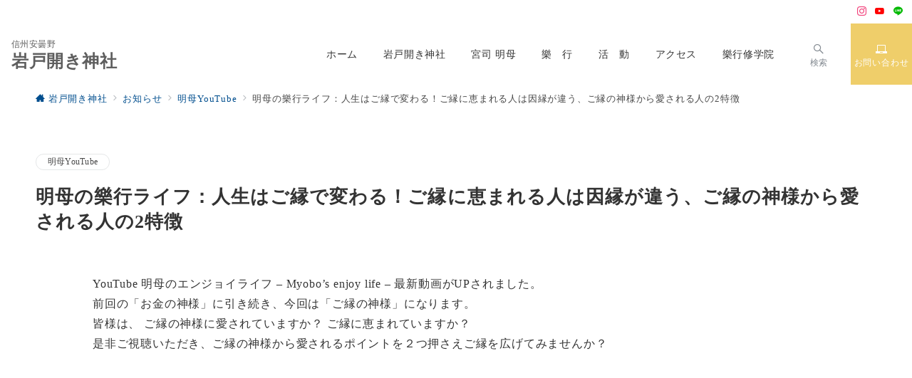

--- FILE ---
content_type: text/html; charset=utf-8
request_url: https://www.google.com/recaptcha/api2/anchor?ar=1&k=6LceKrEmAAAAAHprGrfTxnnUOmq1e6i5Z2Qlo_LD&co=aHR0cHM6Ly93d3cuamlud2Eub3IuanA6NDQz&hl=en&v=PoyoqOPhxBO7pBk68S4YbpHZ&size=invisible&anchor-ms=20000&execute-ms=30000&cb=7pfplx28qa6x
body_size: 48469
content:
<!DOCTYPE HTML><html dir="ltr" lang="en"><head><meta http-equiv="Content-Type" content="text/html; charset=UTF-8">
<meta http-equiv="X-UA-Compatible" content="IE=edge">
<title>reCAPTCHA</title>
<style type="text/css">
/* cyrillic-ext */
@font-face {
  font-family: 'Roboto';
  font-style: normal;
  font-weight: 400;
  font-stretch: 100%;
  src: url(//fonts.gstatic.com/s/roboto/v48/KFO7CnqEu92Fr1ME7kSn66aGLdTylUAMa3GUBHMdazTgWw.woff2) format('woff2');
  unicode-range: U+0460-052F, U+1C80-1C8A, U+20B4, U+2DE0-2DFF, U+A640-A69F, U+FE2E-FE2F;
}
/* cyrillic */
@font-face {
  font-family: 'Roboto';
  font-style: normal;
  font-weight: 400;
  font-stretch: 100%;
  src: url(//fonts.gstatic.com/s/roboto/v48/KFO7CnqEu92Fr1ME7kSn66aGLdTylUAMa3iUBHMdazTgWw.woff2) format('woff2');
  unicode-range: U+0301, U+0400-045F, U+0490-0491, U+04B0-04B1, U+2116;
}
/* greek-ext */
@font-face {
  font-family: 'Roboto';
  font-style: normal;
  font-weight: 400;
  font-stretch: 100%;
  src: url(//fonts.gstatic.com/s/roboto/v48/KFO7CnqEu92Fr1ME7kSn66aGLdTylUAMa3CUBHMdazTgWw.woff2) format('woff2');
  unicode-range: U+1F00-1FFF;
}
/* greek */
@font-face {
  font-family: 'Roboto';
  font-style: normal;
  font-weight: 400;
  font-stretch: 100%;
  src: url(//fonts.gstatic.com/s/roboto/v48/KFO7CnqEu92Fr1ME7kSn66aGLdTylUAMa3-UBHMdazTgWw.woff2) format('woff2');
  unicode-range: U+0370-0377, U+037A-037F, U+0384-038A, U+038C, U+038E-03A1, U+03A3-03FF;
}
/* math */
@font-face {
  font-family: 'Roboto';
  font-style: normal;
  font-weight: 400;
  font-stretch: 100%;
  src: url(//fonts.gstatic.com/s/roboto/v48/KFO7CnqEu92Fr1ME7kSn66aGLdTylUAMawCUBHMdazTgWw.woff2) format('woff2');
  unicode-range: U+0302-0303, U+0305, U+0307-0308, U+0310, U+0312, U+0315, U+031A, U+0326-0327, U+032C, U+032F-0330, U+0332-0333, U+0338, U+033A, U+0346, U+034D, U+0391-03A1, U+03A3-03A9, U+03B1-03C9, U+03D1, U+03D5-03D6, U+03F0-03F1, U+03F4-03F5, U+2016-2017, U+2034-2038, U+203C, U+2040, U+2043, U+2047, U+2050, U+2057, U+205F, U+2070-2071, U+2074-208E, U+2090-209C, U+20D0-20DC, U+20E1, U+20E5-20EF, U+2100-2112, U+2114-2115, U+2117-2121, U+2123-214F, U+2190, U+2192, U+2194-21AE, U+21B0-21E5, U+21F1-21F2, U+21F4-2211, U+2213-2214, U+2216-22FF, U+2308-230B, U+2310, U+2319, U+231C-2321, U+2336-237A, U+237C, U+2395, U+239B-23B7, U+23D0, U+23DC-23E1, U+2474-2475, U+25AF, U+25B3, U+25B7, U+25BD, U+25C1, U+25CA, U+25CC, U+25FB, U+266D-266F, U+27C0-27FF, U+2900-2AFF, U+2B0E-2B11, U+2B30-2B4C, U+2BFE, U+3030, U+FF5B, U+FF5D, U+1D400-1D7FF, U+1EE00-1EEFF;
}
/* symbols */
@font-face {
  font-family: 'Roboto';
  font-style: normal;
  font-weight: 400;
  font-stretch: 100%;
  src: url(//fonts.gstatic.com/s/roboto/v48/KFO7CnqEu92Fr1ME7kSn66aGLdTylUAMaxKUBHMdazTgWw.woff2) format('woff2');
  unicode-range: U+0001-000C, U+000E-001F, U+007F-009F, U+20DD-20E0, U+20E2-20E4, U+2150-218F, U+2190, U+2192, U+2194-2199, U+21AF, U+21E6-21F0, U+21F3, U+2218-2219, U+2299, U+22C4-22C6, U+2300-243F, U+2440-244A, U+2460-24FF, U+25A0-27BF, U+2800-28FF, U+2921-2922, U+2981, U+29BF, U+29EB, U+2B00-2BFF, U+4DC0-4DFF, U+FFF9-FFFB, U+10140-1018E, U+10190-1019C, U+101A0, U+101D0-101FD, U+102E0-102FB, U+10E60-10E7E, U+1D2C0-1D2D3, U+1D2E0-1D37F, U+1F000-1F0FF, U+1F100-1F1AD, U+1F1E6-1F1FF, U+1F30D-1F30F, U+1F315, U+1F31C, U+1F31E, U+1F320-1F32C, U+1F336, U+1F378, U+1F37D, U+1F382, U+1F393-1F39F, U+1F3A7-1F3A8, U+1F3AC-1F3AF, U+1F3C2, U+1F3C4-1F3C6, U+1F3CA-1F3CE, U+1F3D4-1F3E0, U+1F3ED, U+1F3F1-1F3F3, U+1F3F5-1F3F7, U+1F408, U+1F415, U+1F41F, U+1F426, U+1F43F, U+1F441-1F442, U+1F444, U+1F446-1F449, U+1F44C-1F44E, U+1F453, U+1F46A, U+1F47D, U+1F4A3, U+1F4B0, U+1F4B3, U+1F4B9, U+1F4BB, U+1F4BF, U+1F4C8-1F4CB, U+1F4D6, U+1F4DA, U+1F4DF, U+1F4E3-1F4E6, U+1F4EA-1F4ED, U+1F4F7, U+1F4F9-1F4FB, U+1F4FD-1F4FE, U+1F503, U+1F507-1F50B, U+1F50D, U+1F512-1F513, U+1F53E-1F54A, U+1F54F-1F5FA, U+1F610, U+1F650-1F67F, U+1F687, U+1F68D, U+1F691, U+1F694, U+1F698, U+1F6AD, U+1F6B2, U+1F6B9-1F6BA, U+1F6BC, U+1F6C6-1F6CF, U+1F6D3-1F6D7, U+1F6E0-1F6EA, U+1F6F0-1F6F3, U+1F6F7-1F6FC, U+1F700-1F7FF, U+1F800-1F80B, U+1F810-1F847, U+1F850-1F859, U+1F860-1F887, U+1F890-1F8AD, U+1F8B0-1F8BB, U+1F8C0-1F8C1, U+1F900-1F90B, U+1F93B, U+1F946, U+1F984, U+1F996, U+1F9E9, U+1FA00-1FA6F, U+1FA70-1FA7C, U+1FA80-1FA89, U+1FA8F-1FAC6, U+1FACE-1FADC, U+1FADF-1FAE9, U+1FAF0-1FAF8, U+1FB00-1FBFF;
}
/* vietnamese */
@font-face {
  font-family: 'Roboto';
  font-style: normal;
  font-weight: 400;
  font-stretch: 100%;
  src: url(//fonts.gstatic.com/s/roboto/v48/KFO7CnqEu92Fr1ME7kSn66aGLdTylUAMa3OUBHMdazTgWw.woff2) format('woff2');
  unicode-range: U+0102-0103, U+0110-0111, U+0128-0129, U+0168-0169, U+01A0-01A1, U+01AF-01B0, U+0300-0301, U+0303-0304, U+0308-0309, U+0323, U+0329, U+1EA0-1EF9, U+20AB;
}
/* latin-ext */
@font-face {
  font-family: 'Roboto';
  font-style: normal;
  font-weight: 400;
  font-stretch: 100%;
  src: url(//fonts.gstatic.com/s/roboto/v48/KFO7CnqEu92Fr1ME7kSn66aGLdTylUAMa3KUBHMdazTgWw.woff2) format('woff2');
  unicode-range: U+0100-02BA, U+02BD-02C5, U+02C7-02CC, U+02CE-02D7, U+02DD-02FF, U+0304, U+0308, U+0329, U+1D00-1DBF, U+1E00-1E9F, U+1EF2-1EFF, U+2020, U+20A0-20AB, U+20AD-20C0, U+2113, U+2C60-2C7F, U+A720-A7FF;
}
/* latin */
@font-face {
  font-family: 'Roboto';
  font-style: normal;
  font-weight: 400;
  font-stretch: 100%;
  src: url(//fonts.gstatic.com/s/roboto/v48/KFO7CnqEu92Fr1ME7kSn66aGLdTylUAMa3yUBHMdazQ.woff2) format('woff2');
  unicode-range: U+0000-00FF, U+0131, U+0152-0153, U+02BB-02BC, U+02C6, U+02DA, U+02DC, U+0304, U+0308, U+0329, U+2000-206F, U+20AC, U+2122, U+2191, U+2193, U+2212, U+2215, U+FEFF, U+FFFD;
}
/* cyrillic-ext */
@font-face {
  font-family: 'Roboto';
  font-style: normal;
  font-weight: 500;
  font-stretch: 100%;
  src: url(//fonts.gstatic.com/s/roboto/v48/KFO7CnqEu92Fr1ME7kSn66aGLdTylUAMa3GUBHMdazTgWw.woff2) format('woff2');
  unicode-range: U+0460-052F, U+1C80-1C8A, U+20B4, U+2DE0-2DFF, U+A640-A69F, U+FE2E-FE2F;
}
/* cyrillic */
@font-face {
  font-family: 'Roboto';
  font-style: normal;
  font-weight: 500;
  font-stretch: 100%;
  src: url(//fonts.gstatic.com/s/roboto/v48/KFO7CnqEu92Fr1ME7kSn66aGLdTylUAMa3iUBHMdazTgWw.woff2) format('woff2');
  unicode-range: U+0301, U+0400-045F, U+0490-0491, U+04B0-04B1, U+2116;
}
/* greek-ext */
@font-face {
  font-family: 'Roboto';
  font-style: normal;
  font-weight: 500;
  font-stretch: 100%;
  src: url(//fonts.gstatic.com/s/roboto/v48/KFO7CnqEu92Fr1ME7kSn66aGLdTylUAMa3CUBHMdazTgWw.woff2) format('woff2');
  unicode-range: U+1F00-1FFF;
}
/* greek */
@font-face {
  font-family: 'Roboto';
  font-style: normal;
  font-weight: 500;
  font-stretch: 100%;
  src: url(//fonts.gstatic.com/s/roboto/v48/KFO7CnqEu92Fr1ME7kSn66aGLdTylUAMa3-UBHMdazTgWw.woff2) format('woff2');
  unicode-range: U+0370-0377, U+037A-037F, U+0384-038A, U+038C, U+038E-03A1, U+03A3-03FF;
}
/* math */
@font-face {
  font-family: 'Roboto';
  font-style: normal;
  font-weight: 500;
  font-stretch: 100%;
  src: url(//fonts.gstatic.com/s/roboto/v48/KFO7CnqEu92Fr1ME7kSn66aGLdTylUAMawCUBHMdazTgWw.woff2) format('woff2');
  unicode-range: U+0302-0303, U+0305, U+0307-0308, U+0310, U+0312, U+0315, U+031A, U+0326-0327, U+032C, U+032F-0330, U+0332-0333, U+0338, U+033A, U+0346, U+034D, U+0391-03A1, U+03A3-03A9, U+03B1-03C9, U+03D1, U+03D5-03D6, U+03F0-03F1, U+03F4-03F5, U+2016-2017, U+2034-2038, U+203C, U+2040, U+2043, U+2047, U+2050, U+2057, U+205F, U+2070-2071, U+2074-208E, U+2090-209C, U+20D0-20DC, U+20E1, U+20E5-20EF, U+2100-2112, U+2114-2115, U+2117-2121, U+2123-214F, U+2190, U+2192, U+2194-21AE, U+21B0-21E5, U+21F1-21F2, U+21F4-2211, U+2213-2214, U+2216-22FF, U+2308-230B, U+2310, U+2319, U+231C-2321, U+2336-237A, U+237C, U+2395, U+239B-23B7, U+23D0, U+23DC-23E1, U+2474-2475, U+25AF, U+25B3, U+25B7, U+25BD, U+25C1, U+25CA, U+25CC, U+25FB, U+266D-266F, U+27C0-27FF, U+2900-2AFF, U+2B0E-2B11, U+2B30-2B4C, U+2BFE, U+3030, U+FF5B, U+FF5D, U+1D400-1D7FF, U+1EE00-1EEFF;
}
/* symbols */
@font-face {
  font-family: 'Roboto';
  font-style: normal;
  font-weight: 500;
  font-stretch: 100%;
  src: url(//fonts.gstatic.com/s/roboto/v48/KFO7CnqEu92Fr1ME7kSn66aGLdTylUAMaxKUBHMdazTgWw.woff2) format('woff2');
  unicode-range: U+0001-000C, U+000E-001F, U+007F-009F, U+20DD-20E0, U+20E2-20E4, U+2150-218F, U+2190, U+2192, U+2194-2199, U+21AF, U+21E6-21F0, U+21F3, U+2218-2219, U+2299, U+22C4-22C6, U+2300-243F, U+2440-244A, U+2460-24FF, U+25A0-27BF, U+2800-28FF, U+2921-2922, U+2981, U+29BF, U+29EB, U+2B00-2BFF, U+4DC0-4DFF, U+FFF9-FFFB, U+10140-1018E, U+10190-1019C, U+101A0, U+101D0-101FD, U+102E0-102FB, U+10E60-10E7E, U+1D2C0-1D2D3, U+1D2E0-1D37F, U+1F000-1F0FF, U+1F100-1F1AD, U+1F1E6-1F1FF, U+1F30D-1F30F, U+1F315, U+1F31C, U+1F31E, U+1F320-1F32C, U+1F336, U+1F378, U+1F37D, U+1F382, U+1F393-1F39F, U+1F3A7-1F3A8, U+1F3AC-1F3AF, U+1F3C2, U+1F3C4-1F3C6, U+1F3CA-1F3CE, U+1F3D4-1F3E0, U+1F3ED, U+1F3F1-1F3F3, U+1F3F5-1F3F7, U+1F408, U+1F415, U+1F41F, U+1F426, U+1F43F, U+1F441-1F442, U+1F444, U+1F446-1F449, U+1F44C-1F44E, U+1F453, U+1F46A, U+1F47D, U+1F4A3, U+1F4B0, U+1F4B3, U+1F4B9, U+1F4BB, U+1F4BF, U+1F4C8-1F4CB, U+1F4D6, U+1F4DA, U+1F4DF, U+1F4E3-1F4E6, U+1F4EA-1F4ED, U+1F4F7, U+1F4F9-1F4FB, U+1F4FD-1F4FE, U+1F503, U+1F507-1F50B, U+1F50D, U+1F512-1F513, U+1F53E-1F54A, U+1F54F-1F5FA, U+1F610, U+1F650-1F67F, U+1F687, U+1F68D, U+1F691, U+1F694, U+1F698, U+1F6AD, U+1F6B2, U+1F6B9-1F6BA, U+1F6BC, U+1F6C6-1F6CF, U+1F6D3-1F6D7, U+1F6E0-1F6EA, U+1F6F0-1F6F3, U+1F6F7-1F6FC, U+1F700-1F7FF, U+1F800-1F80B, U+1F810-1F847, U+1F850-1F859, U+1F860-1F887, U+1F890-1F8AD, U+1F8B0-1F8BB, U+1F8C0-1F8C1, U+1F900-1F90B, U+1F93B, U+1F946, U+1F984, U+1F996, U+1F9E9, U+1FA00-1FA6F, U+1FA70-1FA7C, U+1FA80-1FA89, U+1FA8F-1FAC6, U+1FACE-1FADC, U+1FADF-1FAE9, U+1FAF0-1FAF8, U+1FB00-1FBFF;
}
/* vietnamese */
@font-face {
  font-family: 'Roboto';
  font-style: normal;
  font-weight: 500;
  font-stretch: 100%;
  src: url(//fonts.gstatic.com/s/roboto/v48/KFO7CnqEu92Fr1ME7kSn66aGLdTylUAMa3OUBHMdazTgWw.woff2) format('woff2');
  unicode-range: U+0102-0103, U+0110-0111, U+0128-0129, U+0168-0169, U+01A0-01A1, U+01AF-01B0, U+0300-0301, U+0303-0304, U+0308-0309, U+0323, U+0329, U+1EA0-1EF9, U+20AB;
}
/* latin-ext */
@font-face {
  font-family: 'Roboto';
  font-style: normal;
  font-weight: 500;
  font-stretch: 100%;
  src: url(//fonts.gstatic.com/s/roboto/v48/KFO7CnqEu92Fr1ME7kSn66aGLdTylUAMa3KUBHMdazTgWw.woff2) format('woff2');
  unicode-range: U+0100-02BA, U+02BD-02C5, U+02C7-02CC, U+02CE-02D7, U+02DD-02FF, U+0304, U+0308, U+0329, U+1D00-1DBF, U+1E00-1E9F, U+1EF2-1EFF, U+2020, U+20A0-20AB, U+20AD-20C0, U+2113, U+2C60-2C7F, U+A720-A7FF;
}
/* latin */
@font-face {
  font-family: 'Roboto';
  font-style: normal;
  font-weight: 500;
  font-stretch: 100%;
  src: url(//fonts.gstatic.com/s/roboto/v48/KFO7CnqEu92Fr1ME7kSn66aGLdTylUAMa3yUBHMdazQ.woff2) format('woff2');
  unicode-range: U+0000-00FF, U+0131, U+0152-0153, U+02BB-02BC, U+02C6, U+02DA, U+02DC, U+0304, U+0308, U+0329, U+2000-206F, U+20AC, U+2122, U+2191, U+2193, U+2212, U+2215, U+FEFF, U+FFFD;
}
/* cyrillic-ext */
@font-face {
  font-family: 'Roboto';
  font-style: normal;
  font-weight: 900;
  font-stretch: 100%;
  src: url(//fonts.gstatic.com/s/roboto/v48/KFO7CnqEu92Fr1ME7kSn66aGLdTylUAMa3GUBHMdazTgWw.woff2) format('woff2');
  unicode-range: U+0460-052F, U+1C80-1C8A, U+20B4, U+2DE0-2DFF, U+A640-A69F, U+FE2E-FE2F;
}
/* cyrillic */
@font-face {
  font-family: 'Roboto';
  font-style: normal;
  font-weight: 900;
  font-stretch: 100%;
  src: url(//fonts.gstatic.com/s/roboto/v48/KFO7CnqEu92Fr1ME7kSn66aGLdTylUAMa3iUBHMdazTgWw.woff2) format('woff2');
  unicode-range: U+0301, U+0400-045F, U+0490-0491, U+04B0-04B1, U+2116;
}
/* greek-ext */
@font-face {
  font-family: 'Roboto';
  font-style: normal;
  font-weight: 900;
  font-stretch: 100%;
  src: url(//fonts.gstatic.com/s/roboto/v48/KFO7CnqEu92Fr1ME7kSn66aGLdTylUAMa3CUBHMdazTgWw.woff2) format('woff2');
  unicode-range: U+1F00-1FFF;
}
/* greek */
@font-face {
  font-family: 'Roboto';
  font-style: normal;
  font-weight: 900;
  font-stretch: 100%;
  src: url(//fonts.gstatic.com/s/roboto/v48/KFO7CnqEu92Fr1ME7kSn66aGLdTylUAMa3-UBHMdazTgWw.woff2) format('woff2');
  unicode-range: U+0370-0377, U+037A-037F, U+0384-038A, U+038C, U+038E-03A1, U+03A3-03FF;
}
/* math */
@font-face {
  font-family: 'Roboto';
  font-style: normal;
  font-weight: 900;
  font-stretch: 100%;
  src: url(//fonts.gstatic.com/s/roboto/v48/KFO7CnqEu92Fr1ME7kSn66aGLdTylUAMawCUBHMdazTgWw.woff2) format('woff2');
  unicode-range: U+0302-0303, U+0305, U+0307-0308, U+0310, U+0312, U+0315, U+031A, U+0326-0327, U+032C, U+032F-0330, U+0332-0333, U+0338, U+033A, U+0346, U+034D, U+0391-03A1, U+03A3-03A9, U+03B1-03C9, U+03D1, U+03D5-03D6, U+03F0-03F1, U+03F4-03F5, U+2016-2017, U+2034-2038, U+203C, U+2040, U+2043, U+2047, U+2050, U+2057, U+205F, U+2070-2071, U+2074-208E, U+2090-209C, U+20D0-20DC, U+20E1, U+20E5-20EF, U+2100-2112, U+2114-2115, U+2117-2121, U+2123-214F, U+2190, U+2192, U+2194-21AE, U+21B0-21E5, U+21F1-21F2, U+21F4-2211, U+2213-2214, U+2216-22FF, U+2308-230B, U+2310, U+2319, U+231C-2321, U+2336-237A, U+237C, U+2395, U+239B-23B7, U+23D0, U+23DC-23E1, U+2474-2475, U+25AF, U+25B3, U+25B7, U+25BD, U+25C1, U+25CA, U+25CC, U+25FB, U+266D-266F, U+27C0-27FF, U+2900-2AFF, U+2B0E-2B11, U+2B30-2B4C, U+2BFE, U+3030, U+FF5B, U+FF5D, U+1D400-1D7FF, U+1EE00-1EEFF;
}
/* symbols */
@font-face {
  font-family: 'Roboto';
  font-style: normal;
  font-weight: 900;
  font-stretch: 100%;
  src: url(//fonts.gstatic.com/s/roboto/v48/KFO7CnqEu92Fr1ME7kSn66aGLdTylUAMaxKUBHMdazTgWw.woff2) format('woff2');
  unicode-range: U+0001-000C, U+000E-001F, U+007F-009F, U+20DD-20E0, U+20E2-20E4, U+2150-218F, U+2190, U+2192, U+2194-2199, U+21AF, U+21E6-21F0, U+21F3, U+2218-2219, U+2299, U+22C4-22C6, U+2300-243F, U+2440-244A, U+2460-24FF, U+25A0-27BF, U+2800-28FF, U+2921-2922, U+2981, U+29BF, U+29EB, U+2B00-2BFF, U+4DC0-4DFF, U+FFF9-FFFB, U+10140-1018E, U+10190-1019C, U+101A0, U+101D0-101FD, U+102E0-102FB, U+10E60-10E7E, U+1D2C0-1D2D3, U+1D2E0-1D37F, U+1F000-1F0FF, U+1F100-1F1AD, U+1F1E6-1F1FF, U+1F30D-1F30F, U+1F315, U+1F31C, U+1F31E, U+1F320-1F32C, U+1F336, U+1F378, U+1F37D, U+1F382, U+1F393-1F39F, U+1F3A7-1F3A8, U+1F3AC-1F3AF, U+1F3C2, U+1F3C4-1F3C6, U+1F3CA-1F3CE, U+1F3D4-1F3E0, U+1F3ED, U+1F3F1-1F3F3, U+1F3F5-1F3F7, U+1F408, U+1F415, U+1F41F, U+1F426, U+1F43F, U+1F441-1F442, U+1F444, U+1F446-1F449, U+1F44C-1F44E, U+1F453, U+1F46A, U+1F47D, U+1F4A3, U+1F4B0, U+1F4B3, U+1F4B9, U+1F4BB, U+1F4BF, U+1F4C8-1F4CB, U+1F4D6, U+1F4DA, U+1F4DF, U+1F4E3-1F4E6, U+1F4EA-1F4ED, U+1F4F7, U+1F4F9-1F4FB, U+1F4FD-1F4FE, U+1F503, U+1F507-1F50B, U+1F50D, U+1F512-1F513, U+1F53E-1F54A, U+1F54F-1F5FA, U+1F610, U+1F650-1F67F, U+1F687, U+1F68D, U+1F691, U+1F694, U+1F698, U+1F6AD, U+1F6B2, U+1F6B9-1F6BA, U+1F6BC, U+1F6C6-1F6CF, U+1F6D3-1F6D7, U+1F6E0-1F6EA, U+1F6F0-1F6F3, U+1F6F7-1F6FC, U+1F700-1F7FF, U+1F800-1F80B, U+1F810-1F847, U+1F850-1F859, U+1F860-1F887, U+1F890-1F8AD, U+1F8B0-1F8BB, U+1F8C0-1F8C1, U+1F900-1F90B, U+1F93B, U+1F946, U+1F984, U+1F996, U+1F9E9, U+1FA00-1FA6F, U+1FA70-1FA7C, U+1FA80-1FA89, U+1FA8F-1FAC6, U+1FACE-1FADC, U+1FADF-1FAE9, U+1FAF0-1FAF8, U+1FB00-1FBFF;
}
/* vietnamese */
@font-face {
  font-family: 'Roboto';
  font-style: normal;
  font-weight: 900;
  font-stretch: 100%;
  src: url(//fonts.gstatic.com/s/roboto/v48/KFO7CnqEu92Fr1ME7kSn66aGLdTylUAMa3OUBHMdazTgWw.woff2) format('woff2');
  unicode-range: U+0102-0103, U+0110-0111, U+0128-0129, U+0168-0169, U+01A0-01A1, U+01AF-01B0, U+0300-0301, U+0303-0304, U+0308-0309, U+0323, U+0329, U+1EA0-1EF9, U+20AB;
}
/* latin-ext */
@font-face {
  font-family: 'Roboto';
  font-style: normal;
  font-weight: 900;
  font-stretch: 100%;
  src: url(//fonts.gstatic.com/s/roboto/v48/KFO7CnqEu92Fr1ME7kSn66aGLdTylUAMa3KUBHMdazTgWw.woff2) format('woff2');
  unicode-range: U+0100-02BA, U+02BD-02C5, U+02C7-02CC, U+02CE-02D7, U+02DD-02FF, U+0304, U+0308, U+0329, U+1D00-1DBF, U+1E00-1E9F, U+1EF2-1EFF, U+2020, U+20A0-20AB, U+20AD-20C0, U+2113, U+2C60-2C7F, U+A720-A7FF;
}
/* latin */
@font-face {
  font-family: 'Roboto';
  font-style: normal;
  font-weight: 900;
  font-stretch: 100%;
  src: url(//fonts.gstatic.com/s/roboto/v48/KFO7CnqEu92Fr1ME7kSn66aGLdTylUAMa3yUBHMdazQ.woff2) format('woff2');
  unicode-range: U+0000-00FF, U+0131, U+0152-0153, U+02BB-02BC, U+02C6, U+02DA, U+02DC, U+0304, U+0308, U+0329, U+2000-206F, U+20AC, U+2122, U+2191, U+2193, U+2212, U+2215, U+FEFF, U+FFFD;
}

</style>
<link rel="stylesheet" type="text/css" href="https://www.gstatic.com/recaptcha/releases/PoyoqOPhxBO7pBk68S4YbpHZ/styles__ltr.css">
<script nonce="ATAZmFdVdGdha9OTcjZJNw" type="text/javascript">window['__recaptcha_api'] = 'https://www.google.com/recaptcha/api2/';</script>
<script type="text/javascript" src="https://www.gstatic.com/recaptcha/releases/PoyoqOPhxBO7pBk68S4YbpHZ/recaptcha__en.js" nonce="ATAZmFdVdGdha9OTcjZJNw">
      
    </script></head>
<body><div id="rc-anchor-alert" class="rc-anchor-alert"></div>
<input type="hidden" id="recaptcha-token" value="[base64]">
<script type="text/javascript" nonce="ATAZmFdVdGdha9OTcjZJNw">
      recaptcha.anchor.Main.init("[\x22ainput\x22,[\x22bgdata\x22,\x22\x22,\[base64]/[base64]/UltIKytdPWE6KGE8MjA0OD9SW0grK109YT4+NnwxOTI6KChhJjY0NTEyKT09NTUyOTYmJnErMTxoLmxlbmd0aCYmKGguY2hhckNvZGVBdChxKzEpJjY0NTEyKT09NTYzMjA/[base64]/MjU1OlI/[base64]/[base64]/[base64]/[base64]/[base64]/[base64]/[base64]/[base64]/[base64]/[base64]\x22,\[base64]\\u003d\\u003d\x22,\x22wpLDrcOgwqvCrsOew6XDp8OgPsKsVmLDiMKiRlQ5w7nDjxvCmMK9BsKBwrpFwoDCocOyw6YswovCiHAZAsOHw4IfMk8hXW0RVH4PWsOMw49ndRnDrUvCmRUwP3XChMOyw6dzVHhJwp0ZSnxRMQVHw7Jmw5gqwogawrXCmT/[base64]/[base64]/Dm8Oaw6HDiMK7DS/CgmpSHTLCmnbDv8K8Il7CiGMlwq3CiMKqw5LDrgTDnVcgw47CuMOnwq8Kw7/CnsOzR8OUEMKPw77CkcOZGRcbEEzCv8OQO8OhwoYnP8KgHGfDpsOxJcKIMRjDtEfCgMOSw5zConDCgsKfNcOiw7XChjwJBwjCjTAmwp7DssKZa8OnccKJEMKXw6DDp3XChcOOwqfCv8KVBXNqw7/CucOSwqXCqDAwSMORw4XCoRljwqLDucKIw4bDp8OzwqbDu8OpDMOLwoDCpnnDpELDpgQDw6p5wpbCq3E/wofDhsKHw4fDtxtzDSt0MMOlVcK0QMOmV8KeaApTwoRNw4AjwpBDF0vDmzc2I8KBE8Kdw408wo/[base64]/DvcOLw5vDs8KvDHsMw6MoKBXDjFTDqcObPsKOwrDDlQ/[base64]/DoiVDNsOKFMKQX8KWOMOww4LDiCpPw6nCg0h5wqMdw4Eiw7vDu8KSwrDDsWHDsG/DrsOhahnDugrCtsO2AG1Tw7xiw7HDk8OqwppbDX3Cs8OqMHVVK10zcsO5wp5Xwqd4K3R4w593wqnCgsOgw7fDpsKFwrlMesKGw65PwqvCvcO9w5ZCccODcBrCh8OjwqF/[base64]/[base64]/CrsOIwrl/w49cwrocw6zCucKgwq/CtDJdw6tOYW/Dn8OxwqdxV1Ate3lFYXrDt8KCf3YuAy9mWcOyPsO6DMKzWjHCosOPJCbDsMKjHcKbw7jDnhBfHx03woIfa8OSwp7Cqh9IIsKqUi7DqsO3wo9ww5sAAMOYJRPDvzXCqC4Aw7INw6zDicKqw5rCs3IXCEpQdcOoIsONDsOHw4bDpwtgwq/[base64]/K8OTw7sXwqPDpXzClh8hKMORw7JCwphPdsKEwo3DvgDDtifDu8Kjw6DDtVVvTRpTwoHDkTUNw7vCpy/CjHTCvm0rw7tVf8K0woM5wo1hwqRkA8Kmw4/CgcKDw4dbXX3Dn8O8KggBBMOaesOjLBjDlcO9K8KuWQVZRMK6aE/CtcOew53DvcOpGinDjcOXw7HDn8KpJUscwrfCqWnCoW49w6syHsKNw48+w6A7esOWw5bDhCLCp1kBwq3Ds8KaLHbDisOhwpYwD8KBIhHDsU/[base64]/RnpFwrZNZDpywovCiGhKK8O9wrbCilZJVmPChGJMw6fCrGxmw7bCp8OVPwJgQVTDrjPCi1Y5NCwcw7x+woV1KsO5wpPCrcKHTAgGw4EGAQ/Cl8OYw6wXwp8kw5nDmmjCqMOpBjzDsWRXc8OnPCXDjRpAQcKNw6A3O348BcOpw45DfcKaO8OPQydySEHChMOLSMOrV3vCk8O2HmvCkyPCmxA9w6vDhncqEcOCwo/DoiMHCBtvw5XDk8OzODgqCsKJTcKWwp/DvG7DvsO5JsONw5JYw5XCr8KCw4zDl2HDr1TDk8OMwpXCo2XChm3CpsK2w4Rkw6h9wqtXVQkyw4rDnsKsw5ttwpvDv8K3dsOmwrxnBsKHw5oKNH/CuyFNw7lZw7ICw5ojwo3CncO2Lh7CuGfDoBjCuD3DmcKmwq3ClMOXG8OVXsOBen59w4NEw7nCiH/[base64]/CtHvClMOYVsO+wpVQwqTDscOVwonDs8OMfcOHw5HDp3Q0XsOIwonCsMOYL3PCiEg7BMOhJ2k1w7PDjcOJAwLDqmkXC8O5wqMueX9uJVjDk8Kgw59ITsO7JHrCgyXDp8K5w5JewqsiwqPCvF/Du10fwoHCmMKLwqNXNMKEasO7P3jDtcKoFE5KwpxqIwk7SBHDmMKLw7AoN0lGTMOxwovDkFLDlcOdw6B/w5cawpfDu8KWDGkMQsOhBAXCoXXDvsO4w7BEElTCrcKRa2PDoMKjw4oVw7M3wqcDB2/DnsOvNsKPe8K2ZDR3w6nDslpXKBTDm3BiKcKYIT9Ywq3CjMKdMWjClMKeF8OBw6XCt8Obc8Obwokww4/[base64]/w4HDmgFENnfCrDfCmMKzw5dHY8Ocwoc3w6Agw4PDmcKlCktXw7HClkANN8KEAMKkPMORwrDCnxAmMcK5wrzCmMOjHB58w6/CqsKNw4BpMMKWw4PCoxMiQ0PDhz3DqcO/w7A9wpbDk8KCwrDDnj7DqUnCnSnDlcOLwotHw79gdMKuwrRaZggfUsK4AkdsD8KqwqFUw5XDugnDnV/Cj33CicKFw4/[base64]/DmGTDucOCLF3DqsKWwr/Cv8KrHjVKwqXDkjJwGi/Ck0jDi24Jwr9ywrDDr8O4KjdgwrpWQsKQSkjDpVhZKsKzwo3CkHTCmcKQwpUtYSXCkEZPBX3CnGYew6XDhExew7jDlsKgU2PDgMKzw5rDtjxiMUgRw7x/JkvCn0I0wqvCh8KTwrbDkA/CnMOHcGjChlPCm09mFQY1w48JWcODfMKEwpTDnRfCjzDDi3lfZXAbwrs5XsKjwql1w5cDaHt4HcKKVVnCo8OPc0AGwqfCg2PDoRLCngLCr30kdURHwqZMw4nDvCPCrF/Dv8K2wrtUw43DlGUyElNqwqPCvVUwIAB3AAHCmsOow4Mxwo1mwpsyI8OUB8K3w4JewqgJRCLDkMOmw64Yw6bCsChuwoYnaMOrw4jDv8KXT8KDGmPDh8Kyw5bDjwRgbmgpwrASGcKLBMKrVQLDjMOsw6fDjcONHcOdK0MMClZawqHCkC0mw63DiHPCsQI/wqLCu8Oow7HCiSzDtcKeWWoML8O2w63CnU8OwrrDgMKFw5DDgcKyDiDCvDxhKilgKBTDplbCvWjDsn4Vwq4dw4DDgsO/AmUrw5LDvcO5w5IUe3fDr8KXXsKxS8OeOcKbwqpkFG1rw40Ow4/Dil7CuMKtasKSw47DmMK5w73DtwRRREp3w4lyBcKxw4ouOgnDiBXCpcO7w7XDl8KBw7XCp8KDDH3DrcKcwr3CsgDDosOxLCbDoMOEw7DDpg/[base64]/wrDCkwgYJcOWwq1fwrnDiAHCj09iSybCnF7CvsO4w6N5w4/[base64]/wqXDm8OXw71tTRBVw6LCpsOjMGvCq8KSGcKnw7U8w4YnKMOEHsKkfMKuw6UKSsOoCWvCo3MZZg4rw5zDozoCwr7CocKxbMKOdcOewo/DvMK8FyPDjsOtKHo2wo/CmMKwbsKLKy/ClcKzXC3CvsKGwrNiw41kwqDDi8KXDlNWccODd1/CpktCA8KYGBbChsKgwplJXR3CgEPCtFrCgzrDqC9qw7Jbw4zDqVzCiQlnSsORZnAvw7LDt8KSEmLDhTTCvcO2wqMFwq0tw6QkcwnChh/[base64]/a8ORw7XCk8K1ecOMwqnCtRbDgjbCpSPDjBVMUMKIw7kCwpxVw5gnwq1MwoXDuT3CiHJPPR9tVDXDvMOjX8OOaHPCp8K2w6pGPAcdKsOGwooBJWI3wpkqB8O0wog/JlDDpVPCiMOEw6QSS8Keb8Ocwp3CqcOdw7k3DMOcbMOLZMKFw5c9AcONAxh9S8KmDU/[base64]/[base64]/DgcKNwqVPNMKodcKswpEnw5DCoWtHQcODTMKnZlE0w6fDhy1Jw48XOcKQesOSRFDCsG4pEsOswoHCjjHCqcOlRsOaa1M3AmASw4xDbirCuHhxw7rDk2XCkXFoCGnDoD3DgMKDw6gKw5vDpsKSNcOGWQB8W8OFwoIBGWbDl8K7HcKMwq/ChFZ7a8OGw7EpZMKxw6YeZyB2wrwvw7LDthVKUsOwwqLDlcO4K8KOw6hZw5tswqV9wqR6KiITwqzCj8O/SXbCrhUFc8OCMsOwFsKEw40SLDLDp8ORwpLCvMKuwrvDpwbCkB3Dvy3DgivCmCDCj8O1wqHDjz/[base64]/Cg8OEwq5lwq/CpQVOwpnDlgHCpMKLYTPCombDrsOpDcOpOQE3w5Isw6h/JWHCrxpkwqA8w4hxGFMwaMKnLcOTS8KBM8OYw6Y6w5rDi8K5UF7CgHlbwqUPCsK6w5XDo1t5e03DvhXDoHp2wrDCoQ4qScO9YCXCmH/CjWcJX2vCusO7wpdmKsOrPMKlwo4kwrwUwo41VmVow7rDvcK+wq3Ck15Fwp3DlGIMMBV7JMOKwrjCo2XCrRYWwpvDgiAjbHIfAcOAN3/CkcKlwp7Du8KrWlnDmBBlFsKLwqMqW2rCmcKHwqx3BmQeYsO7w4bDvTTDhcONwrotd0vDhUJOw6wLwqFIPsK0LE7CqgHDhsOjwoZkw6JfGE/DhMKiODPCosK5w4DDj8K4ZwA+BsKOw7LClUIgShUawoMWKVXDqknCgylxW8OFw60jw7TDvVPDllrCu2fDlEvCiAvDtsK9SsKaYi4GwpEkGC85w7orw6FSKsKOKi1wbF4bXjsUwpLCq0HDuT/CtcO7w5cawqMgw5LDhMKMw4RwaMOrwqfDvsOGLhnCn3TDh8KdwqIuwoQTw50tJm7CtGJ7w48WbT/CisOtWMOaQX3DsEptJ8OIwrsjcyUoGcOAw4TCu3U0wqDDvcKtw7nDocO1MitZW8KSwo7CoMO9YjnDicOCw4LCmjXCi8OywrjCtMKPwolULBLCsMKDU8OWWDLCu8KrwrLCpBIQwrLDp1U5woDCoQgSwqTDo8KwwrArwqc+w7HDq8OeTMObwp/CqSJvw55pwoIjw6jCqsK6w5NHwrFPCMOhZyrDlG/CocO9w5EDwrtDw50mwolMKlYGFcKVIMOew4QxPkbCtzDDl8OUVnY1CMKQInd/[base64]/CucOAQcOmTT/CkcOPw7FRw5TDv8KiX8O4w6PDpcKzwp4Fw5bChcKmAw/DiFUxw6nDr8O9Y2BNI8ObQW/CqsKCwrpWwrPDi8OQwqolw6fDsnVzwrJdwr4Pw6hIUgTDikXCvWPDl2LDgsOGN3/CiAsSZsKACGDCmMO4w6Q/[base64]/wpPCugnCrgI/EHnDqsK0EsONWjPCvUp0McKAwrxiMyfCji1Rw41kw4vCq8OMwrl/[base64]/DlFXDoMK2bsOrIcOHF20SJhsDwo91w4xJw7LDsETCkwMlFsOtNBTDsVlUaMOwwqfDh0BGwpHCmgBGRVXCvAvDmC9sw7NiE8OkaDJxwpYDDgxJwr/CtgrChcOZw7BTIsO1IcOCNMKRw4U/GcKuwqvDvMK6XcKQw7XCuMOfBVHDpMKsw6M+XUDCmi7DuA0STMOlWE5iw7nCgn3DjMOOGVTDkGhxw7ITwpjCnsOLw4LCtsKDd3/[base64]/[base64]/w73CglTCiW/Dt8Ocw780S8KvcsKzDVPClisdw5fDkcOAwoB6w4PDscKPwp3Dlm00NMOSwp7Co8Ksw49LWsOkUE3Dk8K9cCLDu8OVasKWYgROYCN2w6gSYX5UcMOrTcKhw5jCicKaw5MQaMKSacKcHiRdBMKhw4/Dq3XDj13CvlvChVhLJMKhVsOew4BZw7k7wpFIOyvCt8KTcE3DocOzcMKBw7tkw45YLcOUw7LCi8OWwrPDtA7DtsKPw4/DocKlcmTCr2UMcsKcwrHDrcOswoZTMlsbCxbDqhRswo7CpXoNw6vCqMOHw4DCtMOlwofDu0nCrcKlw5DCoDLDqXTClcOQFSJzw7xTS1LCtcK8w4PCsFrDjH7DusOiHQ1DwqdKw5scWgYvV2goUTBYB8KNScO/MsKNwqHClQrCncO5w5FfSB1fKGPDjC4Hw4XCq8K3w4nCgkggwq/[base64]/CjCvCr8KQacOAw4cUPy5Iw48vw6Nja2QIRsK4w78BwqTCoH9kwq3CizjDhmLCmHY4wpPCgsKYwqrDtSsXwqJaw55XB8ONwo/ChcOzworCn8KdL0U4w6PDocKwLDTCkcODwotUwr3Dv8KSw4cVQBLCjMOSGB/CuMOTwrghZz5pw5FwLcOnw5zCn8OxK3oyw4kJRsKnwq5DPihaw7M5aU7Dp8KkZg/Ch0AOccKFwqzCu8Kgw5rDmMO2wr4vw7HDpMOrwqFUw7zCosO2w4TCgsO/[base64]/CncOYWCnDm8Oew4gzwoEUwrlVYsOeMGJMP8OoU8KCPcKAFSjCuEk/w63DmQcHw6BNw6tYw5zCg1kuNMO5wp/[base64]/CqMOgw7/DiMOWwojCrl3DohNfw6rCswHCi8KNORsEw5bDqcKOL3bCscKkw5wYFUzDo3vCpcOhwqbCvjkawoDCtDfCn8Opw64qwp8kw7/DiU5aGMK8w4bDgmg+HcO3asKyez3DhcKsbSHChMKbwqkfwrEUFTPCr8ONwosZYsOPwqMvZcOqV8OMNMOzZwJEw5Y9wrFfw5rDlUvCphbCoMOvwpPCrMO7EsKsw6nCnjXDi8ObecO/eksTNyMcfsK9wqPCmQ4pw77CgHHCgAnCmyNfwr7DsMOYw4dRLWkNw6DCjxvDsMKIJl4Ww4FAJcK9w6QvwpRTw7PDuGnCn2dyw5oVwrk+w5fDq8KYwrfDhMK+wrF6asKcw6HDhjjDmMOQCn/Cp3DCncObMzjDgsKPSHHCrMOZwrMJUgE9wq/DtHUUU8OsTsO9wobCpGLClMK7WcOOwp7DkBAkXQnCmg3CuMK6wrFkworCocOGwoXDgRHDtsKCw6rCtzcPwonDqxTDq8KjGgwfKSPDiMO0Wj/DqMOJwpcNw5TCtmYVw4wiw4bCsFLCj8O0wr3CvcO7QMOLA8OlE8OTCcKHw6sPSMO9w6rDtnZNfcOtHcK6bMOmGcOMCQXCi8K0wpEZW1zCoSTDm8KLw6/CiiFJwo1hwoDDmDbCuHt+wpTDrsKPw6jDsF5iw7ttP8KWCMOXwr91U8K+MmhFw7/CkgTCkMKmwrIlIcKMMzkcwqZ5wqJJJznDuRUyw7kVw7NXw7DCj33Du3Frw7HDoF8iTFrCrHIKwoTCvUrDuE/Dn8KsWEQow6bCulnDqz/[base64]/wr7CoyJawp3CuB9sH8Ofwpk3wrDCs8Kxwp86woAvfsKJWmjCmXZpF8OZKiEYw5/[base64]/DocKcw4jDhMK3w4bCnAQiw4QwYMKpCmvCjjjDvlEowoApBkIdCMKpwoxJHU07YGTCjT7Cg8K/MsKxbH3CqiAYw7l/w4DCs2VMw5odRxjCmMKQw7Uow6TCr8O/U0EdwpTCssKHw7BGG8O3w7RDwoDDqcORwrYEw7dXw5LCpMKLfRnCkyPCtsO4QXd7wrdyAkrDmsK1K8Ksw6l6w5J7w6PDjcKzw4ZKwqTCtcO0wrTCrQlJEC7CqcKqw6jDiEpCwoVswp/[base64]/DtWtzO8OLYMKqw7XCmwLCosOvfcOKJDvCvsKMG8Kxw7U3XSApS8KcCMOZw6HCmsKAwrNqbsOxdMOBwrhuw67Dm8KFHUzDkjYrwohsKmF/w7/DkCLChMOnWnZZwqYBDFrDrcOgwoDCjsOdw67Cs8O8wqjCtw4xwqPDiVXCkMKqwpU2SxDDgsOuwofCpMK5wpJ5wozDtzh3SyLDpBbCoXYOc2LDuCAnw5DChxBSQMO8DXAQJcKkwonDlMOgw5XDgl4qTsK8BcKuDMOaw4AKAsKeHcK/wrfDrV7DrcO0wrJWwr/CgSAAL3rCtsKMwqVqODo5w7hHwq4HasKdwofCr2A8wqQQEQ/Dt8KQw7FDw5nDgcKBUMO8TiBhcz4lc8KNwrHDk8KzXUJfw68Fw6DDpcOsw582w7nDtjp9w4TCtyHDnFjCt8K5wr8Nwr7Cl8OKwowIw5jDs8Kdw7fDg8OEUsO1LjvDikouwrHCvsKdwo17wrnDicO5w4w8HzDDqsOPw50RwotfwovCslBow6YDwpvDukB0wqtBM1/CgMKBw4kNF1A8wrTCrMOYJ1dLHMOUw4o/w6pqdlxLaMKSwpopJmcwBzFXwp9kccKbw7kMwp4tw5bCscKGw5lFEcKsTnfCq8O1w6TCusKvw4VeF8OVesOVw4jCtkN2QcKkwq/DtsKewpEcw5HDuRtFI8KnV3dSSMObw6xMF8OsQcKPJl7CnC5DIcK1CTPDvMOXUw/CtcKfw6bDuMKRGsOCwr/[base64]/[base64]/CkF/DmjcIVGfDmsKqTsOJFhNLwpNKF8K1w5g3cn8tecOowonCvMK1OiJow4jDgsKuB3ADbcO1K8OoLD7DlXhxwpnDi8Knw4geC1TCkcKrIsKBR1/CqCLDn8K8YRB5KjnCvMKDwpM5woMLGsKeVcOVwobDhsO1YxlCwr5xdMOTCsKuw6vCh2FIOcKFwpl2EjcBF8O6w4PCg2nCkMO+w6/DrcKVw5vCssK7McK5eTIdW2jDvsKpw5ErNsONw4jCtWfChcOqw7nCi8KQw4rDlMKkw6fCh8KOwqM0w75LwpvCnMKbeVDDvMK2CCtew7EbGB4xw57DhVzCuGHDpcOew60danbCtyxCw7HCkG/DuMK1U8KCIcKyUw7Cr8K+fU/DnngzQcKTU8Obw7NiwpljH3JJwr96wqwRa8OZTMKFwplYTcKsw5rCpsKlED9ew7w0w4jDrzRJw7XDsMKkGBzDjsKCwp89M8OqFMKzwqbDo8OrKsONYyNRwo8WIMOKfsK6w6TDtgdjw5l2JzxNw6HDncOEKsOpwpYWw4LDqsOzwpnCgzRcMMK3f8O/[base64]/[base64]/DksKPw6JcIWjCosOxUcK2w7zDo2bDn2ktwpA4w6VDwrU7CcObQMK+w7IMfGXDtVnCmXDCvcOCdyZGazQew5PDgR9qa8Kpwo1Hw7w3wrvDj0/DgcOZAcKgb8KlC8OfwrMjwqobUk4HLmpmwocKw5waw74fTDXDi8OsU8O6w5VAwqnCksKmw6PCmElmwobCo8KXCMKkwpXCo8KbB1fCtljCssKKw6fDs8KYScOEAzjCmcKIwqzDuCbCtcOfMxrCvsK2eGUEwrICw4PDizPDv0rDssOvw4w4HAHDtG/DgsO+e8KBUcK2f8OdfD7Dn0pvwp5/TMODGEBofQhMwrvCnMKWI07DgMOkw4bCj8Ohc2IWdx/Do8OqTsO/[base64]/wpPDmAo0RcOSwpDCi8OYw4tNw4bCkh5kBCJvNsK9LsK6w4oTwrdbc8KtYntZwqvCtmPDilPCqsKkw6nCvcKMwr4pw4NsMcOUw4rCm8KHUXzCqxpjwoXDnF98w5UwbMO0eMO4BgAMw79VQ8Oqwr7ClcKhKsOMBcKlwrRmTkfCjcK7B8KEQcKyFl0EwrFrw5QPQcO/wqDCjMOqwrd8DMK/UjQGw5Msw4vCjXrDtcKTw5pswqfDgcK7FsKRI8K/bhZbwoBQKibDj8KQJ0lMw53Cu8KLfMODBxLCqSnCmj0UbcKjQMO8b8OjCMOOA8OMPsKkw7vCgxPDqQLDm8KNbRrCqFnCvMKvScKkwp3DicOHw69iw5fCjmAGQm/[base64]/DkX/[base64]/aMKhLQB/BMO2w7UAwqXCvsO5AsKROz5owrjDuUnCrFYqBDPDnMKCwrI6w4J0wp/Ch2rDs8OFUsOMwq0iaMOoGsKxw77DujM2O8OEVU3ClRDDpxspRcOww4bCrWEmTMKfw7tXO8OdQw/Cj8KAPcO1TcOlCi3Cr8O3DMO6QXwKYFvDncKSAsKuwpJ0Bntlw5IfdsK2w6bCr8OGKMKEwqZxQn3Di2jCs3tdNsKkBcOPw63DiiLCrMKgEsOCVl/CvcKENxo/[base64]/DgmZOw5oGwq1kwrABwp/CsHLCicK6HFvCpkHDqcOUDUTCpsKDOhzCpcO0T0MLw5fCqFHDl8Ore8KUaRDCvMKsw4HDvsKcwozDonhBc2VFYsKsCmRzwpBLR8OrwpZJKG9Aw6XCpRgPImNaw7LDhsKsNcO/[base64]/wpMQwrdyQGnDmcOhDMOtw7vCmMKfbsOBX8O3KBpmOitUDi1cwrPCuHXCmn0sPS3Di8KbPGfDncKMZi3CoEUhDMKpZRfDr8Klwo/DnWVAX8K6a8K0woM/[base64]/XMO7DiQJw4ZdWsK9w6hGw5LChXUYwr3CjMKIw4TDgcKyLsKtbw89JUULcDrDp8OjGVZnE8KxVHvDs8OPwqPDkjcxw7HDk8KpGgUAw687HcOWJsKDfhfDhMK/wrgsSXfDvcOZbsOiw58zw4zDvxfCvEDDpRMBwqJAwqbDosKvw48QMirDjcOKwoTCpTdPw5/CuMKhR8K9w4nDlEjDjMO6wovCjMK7wrjDvsO7wrXDjkzDpMOww6ZLPD1WwovCusOKw63Dt1U4JhbCvnhEHMKgLsO5w5DDhcKswrZewoBPA8OpZizClj7DsV/CgsKoG8Oow6RCL8OmX8OCwqXCgMOjPsOue8Kpw6rCj3cxSsKWbC3CkGrDvnTCn2Aiw50TJXnDscKOwqTDvsKzLMKgLcKSQcKNSsKVG1NZw6VHd0k7wo7CgsO/LCfDi8KPCcOnwqc4wrwJecOGwrXDisKVDsOlPibDvMK7AytNaUHCj0gQw686wrnDqcKATsKZdsK5wr1xwqQzJnxTWCrDjMOtw5/DhsO5RUxnBMOJPgA3w4ckNXlYXcOnQsOVCCDCgxLCrDVIwp3Cu1vDiyXClU5dw4UXSRgHA8KdDMKxKRFhOh57JsK4wqzDtT/Ck8O6w5bDuC3CmcKSw4xvCWDDvcOnEsKvfDV6woxCw5PCqcK1wo/CsMOtwqdSUcOOw75vb8K4PFx+NWnCqnvDlxvDqcKGw7rDssKUwqfCsCxaGsOyQS/[base64]/[base64]/[base64]/Cjx0pBsKME8ONV3ESw4nDrsKZV8O6w44fdEbCuGB8ZF3Dg8Odw6PDhgXCvB3CuWfCi8OsLT9dfMKsZwRBwpI5wr3Ck8OGH8KnLMO1ChwNwpjCr21VGMKuw6HDgcKMIMKww4DDkcOZbFs7DMOzMcONwq/Cg1TDjsKScXXCqcOJRT3DjsOKRjEvwrRawr0GwrbCvEzDq8Ocw48zdMOnKsOUGMK9acOfYsO+S8KVB8Orwqs0w4gWw4Edwo1SAsOIeXnCocOBcgoiaycCOsOMfcKMF8KAwpFqfDHDp0zDqwDDn8Oqw6cnWSzDusK0wojDpsOEwozCkMOiw7hje8KaPxBUwq/CvsOEfCHClnd6bcKTB2XDjsKRwo9jOsKkwrw5w6fDm8OyN0w9w5vCnMK4NFwuw4rDoSzDsWTDlsO1G8OvIgkTwoXDqzjDtzfDqDY+wrdSNsOBwpDDmwwcwrBlwogZZMO2wpoKAC7DvTPDt8K/[base64]/DpCDCmcK2FXbDvMOlAcOWwpbCssObw4zCl8KQwrTCkldSwq58KsO3w4JGw6pnwprDoQ/DnsOhLSvDs8OxKEPDicOwKSNbDcOXFMKqwo7CocK0wqvDm0NNIFDDrcK5woxqworDnl/CuMKqw47CpMOYwoUNw5LDnMK/[base64]/[base64]/DnMKLcjDCoRTCmj9pS3vCv3nCmRjCvcOzOi/Dv8KMw4rDuGMxw6lAw6rCgRjCqMORGsOsw7HCocO/woXDqlY9w4LDg15Dw5LCq8KDwqjCuGQxwpjDslnDvsKsKcKew4LCjkc+w7tiI27DhMKLwrw/w6FAb2h5w6jCiERxwp1HwoXDsTo2PQ1Tw7gfwpTCsGI3w68Tw4fCrk7DvMO4L8KrwpjCjcKUI8O+w5EKUMKowqcTwrERw5jDlcOEWVckwq/[base64]/DrAnCh8K+wqBzSsKQSER2fsOSWsKSBD9cGh7CpQHDg8O+w7jCvAF6wrIWSV4Yw64nwqwFwprChT/[base64]/[base64]/Dl8OqwoJGfWgZwoTCsxTCgMO4CMOBb8O5wpDCoE97XStIcBHCqn3DmGLDihLDvE4dXhBuYsKdWDvDmz/DlGbDvsKwwoTDocKke8O4w6MwA8KbBcO9w5fDmVXCowMcJcKswoVHIHtPH2YQNcKYHVTDt8KSw6kxw70KwphrP3LDpynCssK6w4vCmRxIw6rCsW1hw4/DtzjDlQIODTvCgMKgw5HDrsKiwqRHwqzDjx/Cg8K/w7vCimHCnkXCq8OoXk9bE8OTw55xwrjDmk9mw41WwqlCLMOCw6YRZTrCrcK+woZLwoY0RMOvEcKFwolqwqU+w7tZw7DCslHDr8OTYU3Dox94w6XDncOjw5BqEDDDoMKuw7puwrZQX33Cs2Jww4zCsVMaw6kQw5bCow/DiMKBUzobwpgUwrhtbsOqw45dw73CvcKJFg5tU0xaGwouDG/DrMOzGSJww4XDpcKIwpTDgcOfwotVw5jCmMKyw7fDgsKoUXhNw5Y0DsOPw5HCjSzDlMO7w7ZhwplnHsKACMKYdXTDlcKIwoTDuHI1dSxiw4A0VMKGw7zCvcKlaVh9w4V0fMKBQEHDisOHwpx3E8K4QFPDqsOPIMK4JgoBYcK0TnA7ClA7worDhcKELMO0wp5GYhnCpX/Dh8KySAJDwpACHsK+DSLDrsO0dRZBw5LDh8K5e20uNMKvwr5JNg1PBMK/YGDChlXDkC9NWkPDuB4hw4B7wpAeMgAgelXDqsOewrFSZMOEORwNCMKCem5vwoERwpPDrEsEBHvDsgHDp8KhPMKpwqXCjGt1e8Oswp1KVsKlPT/Dh1QSP3QmB0LCiMOnwovDv8KYwrrDg8OMR8K0ZlYHw5TCv2tHwr8OR8O7R3nCg8OywrPCncOSw6jDkMO3NsKZL8OVw4LDnwvCicKaw6l4ekliwqLDq8OSNsO1ZsKOWsKfwog+Vm4wWw1ecxnCoAfDrAjCrMK/[base64]/DtE8UHDzDskrDmBhkWGfCkMOBwoTDmsK6wpzCs0c9w4LCgMKEwqAeHMKlWcKnw4Y5w5t7wo/[base64]/DocO5w6/Cu8OQw6jClMOTwoTDrx7ChUsxwohRw4jDtsKpwrbDtcOSw5fCvw3DvMOLMlB6Xyhfw6bDmxLDj8K8QcOJBMO6woDCg8OpDsKXwp3Cmk7DjMKEUMOxMT/DoFVawod5woFZb8OOwr/CnzBhwpdcTD9EwqPCuFTDhsK/UMOlw4jDmQQEDSjCmCgWSRfDgH1Ew5AaNMO5wrdhQ8K0wrQvw6w1QMKfXMKzw7/DocOQwrYzJyjDl33DjjY4W2dmw4gywojChcKjw5YLM8O6wpzCuizCkRfDtwbClsKzwoY9wovDnMOFMsOabcKow60Hw6Rka0jDiMOcw6LCjsKHKznDr8KiwrrDgg85w5dDw7tzw5d/D1Z5wpjCmcKDen9Fw5F5KC8FH8OQccOTwplLfm3CucK/J3LChDsgMcOYf2LCm8OZKMKJegY/[base64]/wp7CicOUYHIvbcKAwrMGwoHCvsKOwrzCuGbDjMKVw60BXsONw7BIWsKFw45RK8KNXsKbw6ZbbMKoIsODwo/Do1o/[base64]/DssORMcKJPhAJPcKSFsKRKBfDj0jDkAxyb8KIw4PDlsKtwqjClBbCssOXw4DDlGvCjBhqw4RtwqEnwolow5jDr8KEw7DDksKNwrk5RjAUIyPCusOOw7BWccKHTDgrw4Q8wqTDnsO2wqxBw5NawpXDlcOkw5TCksKMw4A9BwvDoEPCuAUGwowLw7k/w7HDh11pwo4BScKpSMOfwrnCtw11XMK4EMO6woF8w64Kw7hBw5zDpAAiw7Y0ah90KcOzRMOfwo/Dq1g+d8OHMlNXDFx/[base64]/[base64]/[base64]/CkcK4G8KQw7HDrG/DqDzCjcOgw64twrDDgSDCjMO0VMKzBEjDicKAGsKUecK9w68ww458w5EVXXzDsUDDlHXCtsOYKRxJFA/Dq211w6t9eSLDvcOmeyw4asOvw5BpwqjDiB7Ds8Oaw4lfw5rClsKswptjCMOCwqFhw6/DmcORfFXCii7Du8OGwohLTSHClMOlBS7DmsO6QMKcZDxIcMKCwpPDlMKwEX3DisOawosEZEfDisOFES7DtsKRawTDscK1wqVHwrnDiHXDuStjw7UGU8Ocwr9bw75GcMO4LWYlMWxhDcKFUWw3K8O3w5tRDzfDpn/DpDsNWW8Uwq/Ct8O7RsK1wqQ9LsOlwol1KB7DkRXDomJPw6swwqDCjULCtcKVwrrChRjCgFXDqC4mI8OtQsKOwokgfC3Dv8KpNMOYwp3Clk0hw4/DjMKVISt6w4QRfMKAw6R+w4jDlzXDv07DoXzCmQg/[base64]/CmyLCnsOHwroZwp8ywpIow7DDtcOWw5/DiCnDhiPDisOJcsK4CRF7aWXDpRHDm8KlGHhUZAFXJ3zCljRocUAPw5nClcKIIcKMIQQWw6DCmHXDmQTCvMOrw6vCjkwPacO1woYCV8KOcQ/CrXjClcKswrhVwqDDrn/[base64]/[base64]/[base64]/DjcKJacKVw6VbwpDDh8KDRQjCun1eSitMBMKcw6XCgGbCqcKSw6dmdhZLwoVLXcKKTMKrwpg+U1ERZcK8wqslBVRyIz/[base64]/DkkbDjMOXXcK9w61eCyURSjPDnBRhU0nCghRkw4kaYXF/P8OewrrDsMOSw63CgHTDsCHCillzU8OpWcKwwp0NI2DChXNuw4hywqHCvzltw7nCkS/DkSA4RzHDpzzDsTx0w7orYsKVGcOdImPDhMOqwoDDmcKkwprDicOOKcKdfcO+wodiw47DnsK+wpZAwqfDisOLVWDCkSdswq3CiibDrF3DkcK0w6ASwrbCvTfCnwl+dsOMw5nCpMKNBwjCq8KEwos+w6jDlSTDg8OZL8OrwqrDsMO/woAnJ8KXBMOww4jCuTzDrMO7w7zCuxHDp2sXVcK2HcKhaMK/w5M8wqTDvTQTHcOpw5rChFwhFcOXwq/DpMOGIsK8w4PDlsOZw5J2YCp3wpUKUsKWw4fDvEAdwrbDnm7CqB3DvMKyw7URcsKvwphCMzEfw4PDrldrU2wXWsKKXcKCawvClFHCt3kkGjUAw63Crl4oL8KFC8O3N0/DoXAAbsKbw4J/fcODwqtbHsKTw7TCiEwjeFRlOgYcX8Ksw4LDo8KeaMKaw5Ruw6/CqjTDnQpCw5LCplTCnMKDw5cBwpzCiWjCvks8wqxhwrrCqnQMwpkgw47DjVTCty9kLnhoZCZqwq3CgsOVK8KJXT8QO8OIwoHCk8KUw5zCs8Odw5ISIyfDhDAGw4Y4QMOBwofDim3Dg8K9w6ENw4/[base64]/CogZvwqnDvMOawo5FWmFfw4Izw7U5w7LDpUYfagLCkRLDrG1pGwExGsKqT3hewo1wKCJEQiLCjVoowo3DpsKxw7A2PQrDjxQGwq8cwoPCqQ1nAsKVZy4iwr1+EMKow4tNw4zDkwcPwqjCnsOMMD/CrB7DrFMxwoYxL8OZw6FGw77DosOWw6jCoxJ/TcKmA8OIPyPCuQ3DnMKRw79+ecONwrQUacO8w4l3w7hXP8KWWWbDkBXCs8KsJgw2w5gpAQ/Cmh5awq/Ck8ONH8KbQcOyfsK5w4/CmcOtw4VVw4NUSgPDhnx3QnxVwqNhUsK7wo8jwoXDtTIvDMOCOQBhUMOYwozDq3xnwp1TDXbDoTLCuyzDug\\u003d\\u003d\x22],null,[\x22conf\x22,null,\x226LceKrEmAAAAAHprGrfTxnnUOmq1e6i5Z2Qlo_LD\x22,0,null,null,null,1,[21,125,63,73,95,87,41,43,42,83,102,105,109,121],[1017145,623],0,null,null,null,null,0,null,0,null,700,1,null,0,\x22CvoBEg8I8ajhFRgAOgZUOU5CNWISDwjmjuIVGAA6BlFCb29IYxIPCPeI5jcYADoGb2lsZURkEg8I8M3jFRgBOgZmSVZJaGISDwjiyqA3GAE6BmdMTkNIYxIPCN6/tzcYAToGZWF6dTZkEg8I2NKBMhgAOgZBcTc3dmYSDgi45ZQyGAE6BVFCT0QwEg8I0tuVNxgAOgZmZmFXQWUSDwiV2JQyGAA6BlBxNjBuZBIPCMXziDcYADoGYVhvaWFjEg8IjcqGMhgBOgZPd040dGYSDgiK/Yg3GAA6BU1mSUk0Gh0IAxIZHRDwl+M3Dv++pQYZxJ0JGZzijAIZzPMRGQ\\u003d\\u003d\x22,0,1,null,null,1,null,0,0,null,null,null,0],\x22https://www.jinwa.or.jp:443\x22,null,[3,1,1],null,null,null,1,3600,[\x22https://www.google.com/intl/en/policies/privacy/\x22,\x22https://www.google.com/intl/en/policies/terms/\x22],\x22TagBvAJM/X7Jtd+i1gQ7UGb3Crxuu5OqG//fnsUeQJc\\u003d\x22,1,0,null,1,1768537916026,0,0,[151,38,153,18,128],null,[202,88,62],\x22RC-b_KLdi60rSjMqg\x22,null,null,null,null,null,\x220dAFcWeA63HQSEci7Io1eHwwDLPlg5zJ7FZv7ugHyb1ZMZJ40uUeLZ2w1Ul0_8xUNZuqOFGNMRuljBm7May7RB-TiLj7QAexi1GA\x22,1768620715796]");
    </script></body></html>

--- FILE ---
content_type: application/javascript
request_url: https://www.jinwa.or.jp/wp-content/themes/emanon-premium/assets/js/stickyfill.min.js?ver=1.6.6.2
body_size: 2417
content:
/*!
  * Stickyfill – `position: sticky` polyfill
  * v. 2.1.0 | https://github.com/wilddeer/stickyfill
  * MIT License
  */
!function(a,b){"use strict";function c(a,b){if(!(a instanceof b))throw new TypeError("Cannot call a class as a function")}function d(a,b){for(var c in b)b.hasOwnProperty(c)&&(a[c]=b[c])}function e(a){return parseFloat(a)||0}function f(a){for(var b=0;a;)b+=a.offsetTop,a=a.offsetParent;return b}function g(){function c(){a.pageXOffset!=m.left?(m.top=a.pageYOffset,m.left=a.pageXOffset,p.refreshAll()):a.pageYOffset!=m.top&&(m.top=a.pageYOffset,m.left=a.pageXOffset,n.forEach(function(a){return a._recalcPosition()}))}function d(){f=setInterval(function(){n.forEach(function(a){return a._fastCheck()})},500)}function e(){clearInterval(f)}if(!k){k=!0,c(),a.addEventListener("scroll",c),a.addEventListener("resize",p.refreshAll),a.addEventListener("orientationchange",p.refreshAll);var f=void 0,g=void 0,h=void 0;"hidden"in b?(g="hidden",h="visibilitychange"):"webkitHidden"in b&&(g="webkitHidden",h="webkitvisibilitychange"),h?(b[g]||d(),b.addEventListener(h,function(){b[g]?e():d()})):d()}}var h=function(){function a(a,b){for(var c=0;c<b.length;c++){var d=b[c];d.enumerable=d.enumerable||!1,d.configurable=!0,"value"in d&&(d.writable=!0),Object.defineProperty(a,d.key,d)}}return function(b,c,d){return c&&a(b.prototype,c),d&&a(b,d),b}}(),i=!1,j="undefined"!=typeof a;j&&a.getComputedStyle?!function(){var a=b.createElement("div");["","-webkit-","-moz-","-ms-"].some(function(b){try{a.style.position=b+"sticky"}catch(a){}return""!=a.style.position})&&(i=!0)}():i=!0;var k=!1,l="undefined"!=typeof ShadowRoot,m={top:null,left:null},n=[],o=function(){function g(a){if(c(this,g),!(a instanceof HTMLElement))throw new Error("First argument must be HTMLElement");if(n.some(function(b){return b._node===a}))throw new Error("Stickyfill is already applied to this node");this._node=a,this._stickyMode=null,this._active=!1,n.push(this),this.refresh()}return h(g,[{key:"refresh",value:function(){if(!i&&!this._removed){this._active&&this._deactivate();var c=this._node,g=getComputedStyle(c),h={position:g.position,top:g.top,display:g.display,marginTop:g.marginTop,marginBottom:g.marginBottom,marginLeft:g.marginLeft,marginRight:g.marginRight,cssFloat:g.cssFloat};if(!isNaN(parseFloat(h.top))&&"table-cell"!=h.display&&"none"!=h.display){this._active=!0;var j=c.style.position;"sticky"!=g.position&&"-webkit-sticky"!=g.position||(c.style.position="static");var k=c.parentNode,m=l&&k instanceof ShadowRoot?k.host:k,n=c.getBoundingClientRect(),o=m.getBoundingClientRect(),p=getComputedStyle(m);this._parent={node:m,styles:{position:m.style.position},offsetHeight:m.offsetHeight},this._offsetToWindow={left:n.left,right:b.documentElement.clientWidth-n.right},this._offsetToParent={top:n.top-o.top-e(p.borderTopWidth),left:n.left-o.left-e(p.borderLeftWidth),right:-n.right+o.right-e(p.borderRightWidth)},this._styles={position:j,top:c.style.top,bottom:c.style.bottom,left:c.style.left,right:c.style.right,width:c.style.width,marginTop:c.style.marginTop,marginLeft:c.style.marginLeft,marginRight:c.style.marginRight};var q=e(h.top);this._limits={start:n.top+a.pageYOffset-q,end:o.top+a.pageYOffset+m.offsetHeight-e(p.borderBottomWidth)-c.offsetHeight-q-e(h.marginBottom)};var r=p.position;"absolute"!=r&&"relative"!=r&&(m.style.position="relative"),this._recalcPosition();var s=this._clone={};s.node=b.createElement("div"),d(s.node.style,{width:n.right-n.left+"px",height:n.bottom-n.top+"px",marginTop:h.marginTop,marginBottom:h.marginBottom,marginLeft:h.marginLeft,marginRight:h.marginRight,cssFloat:h.cssFloat,padding:0,border:0,borderSpacing:0,fontSize:"1em",position:"static"}),k.insertBefore(s.node,c),s.docOffsetTop=f(s.node)}}}},{key:"_recalcPosition",value:function(){if(this._active&&!this._removed){var a=m.top<=this._limits.start?"start":m.top>=this._limits.end?"end":"middle";if(this._stickyMode!=a){switch(a){case"start":d(this._node.style,{position:"absolute",left:this._offsetToParent.left+"px",right:this._offsetToParent.right+"px",top:this._offsetToParent.top+"px",bottom:"auto",width:"auto",marginLeft:0,marginRight:0,marginTop:0});break;case"middle":d(this._node.style,{position:"fixed",left:this._offsetToWindow.left+"px",right:this._offsetToWindow.right+"px",top:this._styles.top,bottom:"auto",width:"auto",marginLeft:0,marginRight:0,marginTop:0});break;case"end":d(this._node.style,{position:"absolute",left:this._offsetToParent.left+"px",right:this._offsetToParent.right+"px",top:"auto",bottom:0,width:"auto",marginLeft:0,marginRight:0})}this._stickyMode=a}}}},{key:"_fastCheck",value:function(){this._active&&!this._removed&&(Math.abs(f(this._clone.node)-this._clone.docOffsetTop)>1||Math.abs(this._parent.node.offsetHeight-this._parent.offsetHeight)>1)&&this.refresh()}},{key:"_deactivate",value:function(){var a=this;this._active&&!this._removed&&(this._clone.node.parentNode.removeChild(this._clone.node),delete this._clone,d(this._node.style,this._styles),delete this._styles,n.some(function(b){return b!==a&&b._parent&&b._parent.node===a._parent.node})||d(this._parent.node.style,this._parent.styles),delete this._parent,this._stickyMode=null,this._active=!1,delete this._offsetToWindow,delete this._offsetToParent,delete this._limits)}},{key:"remove",value:function(){var a=this;this._deactivate(),n.some(function(b,c){if(b._node===a._node)return n.splice(c,1),!0}),this._removed=!0}}]),g}(),p={stickies:n,Sticky:o,forceSticky:function(){i=!1,g(),this.refreshAll()},addOne:function(a){if(!(a instanceof HTMLElement)){if(!a.length||!a[0])return;a=a[0]}for(var b=0;b<n.length;b++)if(n[b]._node===a)return n[b];return new o(a)},add:function(a){if(a instanceof HTMLElement&&(a=[a]),a.length){for(var b=[],c=function(c){var d=a[c];return d instanceof HTMLElement?n.some(function(a){if(a._node===d)return b.push(a),!0})?"continue":void b.push(new o(d)):(b.push(void 0),"continue")},d=0;d<a.length;d++){c(d)}return b}},refreshAll:function(){n.forEach(function(a){return a.refresh()})},removeOne:function(a){if(!(a instanceof HTMLElement)){if(!a.length||!a[0])return;a=a[0]}n.some(function(b){if(b._node===a)return b.remove(),!0})},remove:function(a){if(a instanceof HTMLElement&&(a=[a]),a.length)for(var b=function(b){var c=a[b];n.some(function(a){if(a._node===c)return a.remove(),!0})},c=0;c<a.length;c++)b(c)},removeAll:function(){for(;n.length;)n[0].remove()}};i||g(),"undefined"!=typeof module&&module.exports?module.exports=p:j&&(a.Stickyfill=p)}(window,document);